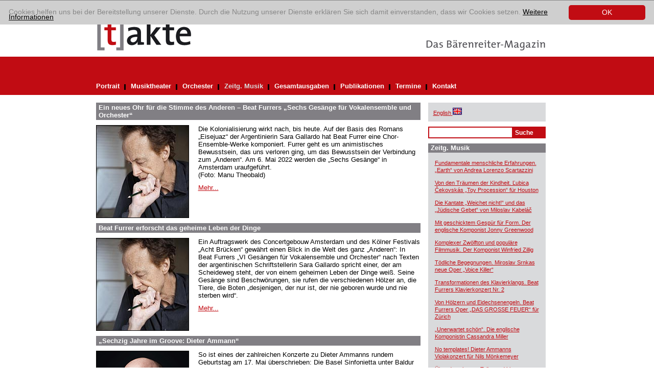

--- FILE ---
content_type: text/html; charset=utf-8
request_url: https://www.takte-online.de/zeitg-musik/browse/4/artikel/charles-gounods-faust-erste-auffuehrungen-mit-der-kritischen-neuausgabe/index.htm
body_size: 6172
content:
<?xml version="1.0" encoding="utf-8"?>
<!DOCTYPE html
    PUBLIC "-//W3C//DTD XHTML 1.0 Transitional//EN"
    "http://www.w3.org/TR/xhtml1/DTD/xhtml1-transitional.dtd">
<html xml:lang="de" lang="de" xmlns="http://www.w3.org/1999/xhtml">
<head>

<meta http-equiv="Content-Type" content="text/html; charset=utf-8" />
<!-- 
	This website is powered by TYPO3 - inspiring people to share!
	TYPO3 is a free open source Content Management Framework initially created by Kasper Skaarhoj and licensed under GNU/GPL.
	TYPO3 is copyright 1998-2017 of Kasper Skaarhoj. Extensions are copyright of their respective owners.
	Information and contribution at https://typo3.org/
-->

<base href="https://www.takte-online.de/" />

<title>[t]akte: Zeitg. Musik</title>
<meta name="generator" content="TYPO3 CMS" />


<link rel="stylesheet" type="text/css" href="/typo3temp/assets/css/1be8ada0c6.css?1742898714" media="all" />
<link rel="stylesheet" type="text/css" href="/typo3conf/ext/sr_email_subscribe/Resources/Public/StyleSheets/default.css?1742898712" media="all" />
<link rel="stylesheet" type="text/css" href="/typo3conf/ext/mindshape_cookie_hint/Resources/Public/Css/dark-bottom.css?1742898713" media="all" />







  <link rel="stylesheet" type="text/css" href="/fileadmin/takte/template/css/main.css" media="screen, projection" title="Standard" />
  <link rel="stylesheet" type="text/css" href="/fileadmin/takte/template/css/content.css" media="screen, projection" title="Standard" />
    <!--[if IE 6]>
    <link rel="stylesheet" type="text/css" href="/fileadmin/takte/template/css/ie6.css" media="screen, projection" title="Standard" />
    <![endif]-->
    <!--[if IE 7]>
    <link rel="stylesheet" type="text/css" href="/fileadmin/takte/template/css/ie7.css" media="screen, projection" title="Standard" />
    <![endif]-->    
    <link rel="stylesheet" type="text/css" media="print" href="/fileadmin/takte/template/css/print.css" />
    <link rel="stylesheet" media="screen, projection" media="print" href="/fileadmin/takte/template/css/responsive.css" /> 
    <script src="/fileadmin/takte/template/scripts/default.js" type="text/javascript"></script>
    <script src="/fileadmin/takte/template/scripts/responsive.js" type="text/javascript"></script>
<script async src="https://www.googletagmanager.com/gtag/js?id=UA-145185225-1"></script>
<script>
window.dataLayer = window.dataLayer || [];
function gtag(){dataLayer.push(arguments);}
gtag('js', new Date());

gtag('config', 'UA-145185225-1', { 'anonymize_ip': true });
</script>

</head>
<body id="hp">


<!-- ###DOCUMENT_ALL### Begin -->
<div id="holder_footer">
	<div id="holder">
        <div id="main">
            <div id="header">
            	<div class="headimg">
	                    <div class="logo"><a href="http://www.takte-online.de/en"><img src="/fileadmin/takte/template/pix/logo.gif" alt="Logo: takte" title="Logo: takte" /></a></div>                
              <div class="claim"><a target="_blank" href="http://www.baerenreiter.de"><img src="/fileadmin/takte/template/pix/das_baerenreiter_magazin.gif" alt="Das Bärenreiter Magazin" title="Das Bärenreiter Magazin" /></a></div>  
                    <div class="clear"></div>
              	</div>
           		
                <div id="navigation" class="navigation">
                      <button class="navigation_toggler" aria-controls="navigation" aria-expanded="false" aria-label="Menü auf-/zuklappen">
    <span class="navigation_toggler_icon"></span>
  </button>
                    <ul role="menu"><li><a href="/portrait/index.htm">Portrait</a> <div class="divider"><img src="/fileadmin/takte/template/pix/schwarzer_trenner.gif" alt="" /></div></li><li><a href="/musiktheater/index.htm">Musiktheater</a> <div class="divider"><img src="/fileadmin/takte/template/pix/schwarzer_trenner.gif" alt="" /></div></li><li><a href="/orchester/index.htm">Orchester</a> <div class="divider"><img src="/fileadmin/takte/template/pix/schwarzer_trenner.gif" alt="" /></div></li><li class="nav-aktiv"><div class="linkaktiv"><a href="/zeitg-musik/index.htm">Zeitg. Musik</a> <div class="divider"><img src="/fileadmin/takte/template/pix/schwarzer_trenner.gif" alt="" /></div></div></li><li><a href="/gesamtausgaben/index.htm">Gesamtausgaben</a> <div class="divider"><img src="/fileadmin/takte/template/pix/schwarzer_trenner.gif" alt="" /></div></li><li><a href="/publikationen/index.htm">Publikationen</a> <div class="divider"><img src="/fileadmin/takte/template/pix/schwarzer_trenner.gif" alt="" /></div></li><li><a href="/termine/index.htm">Termine</a> <div class="divider"><img src="/fileadmin/takte/template/pix/schwarzer_trenner.gif" alt="" /></div></li><li><a href="/kontakt/index.htm">Kontakt</a></li></ul>
                    <div class="clear"></div>
                </div>
                <div class="responsive_additions">
                    <div class="greybox"><p class="bodytext"><a href="/en/contemp-music/index.htm"><span lang="en" xml:lang="en">English</span><span style="text-decoration:none;">&nbsp;<img src="/fileadmin/takte/template/pix/icon_fahne.gif" alt="switch to english" border="0" title="Change language to English" /></span></a></p></div>


	<!--

		BEGIN: Content of extension "macina_searchbox", plugin "tx_macinasearchbox_pi1"

	-->
	<div class="tx-macinasearchbox-pi1">
		
<form action="/no_cache/suchergebnis/index.htm" method="post" name="searchform" id="searchform">
<div class="searchbox">
	<div class="row">
		<input name="tx_ttnews[swords]" type="text" class="searchFeld" /><input class="searchButton" name="search" type="submit" value="Suche" />
	</div>
	<input type="hidden" name="tx_indexedsearch[_sections]" value="0" />
	<input type="hidden" name="tx_indexedsearch[pointer]" value="0" />
	<input type="hidden" name="tx_indexedsearch[ext]" value="0" />
	<input type="hidden" name="tx_indexedsearch[lang]" value="0" />
</div>
</form>

	</div>
	
	<!-- END: Content of extension "macina_searchbox", plugin "tx_macinasearchbox_pi1" -->

	
                </div>
            </div>
    
            <div id="content"> 
                <!--TYPO3SEARCH_begin-->
                <div class="main_content">
                    
	<!--  CONTENT ELEMENT, uid:2020/list [begin] -->
		<div id="c2020" class="csc-frame csc-frame-default">
		<!--  Plugin inserted: [begin] -->
			
<div class="news-list-container">
    
        <div class="news-list-item">				
            <h2><a href="/zeitg-musik/detailansicht-zeitg-musik/artikel/ein-neues-ohr-fuer-die-stimme-des-anderen-beat-furrers-sechs-gesaenge-fuer-vokalensemble-und-orchest/index.htm" title="Ein neues Ohr für die Stimme des Anderen – Beat Furrers „Sechs Gesänge für Vokalensemble und Orchester“">Ein neues Ohr für die Stimme des Anderen – Beat Furrers „Sechs Gesänge für Vokalensemble und Orchester“</a></h2>
            <div class="news-list-item-body">  
                <div class="news-list-item-image"><a href="/zeitg-musik/detailansicht-zeitg-musik/artikel/ein-neues-ohr-fuer-die-stimme-des-anderen-beat-furrers-sechs-gesaenge-fuer-vokalensemble-und-orchest/index.htm" title="Ein neues Ohr für die Stimme des Anderen – Beat Furrers „Sechs Gesänge für Vokalensemble und Orchester“"><img src="/uploads/pics/Furrer__Beat_2017_5a_Foto_Manu_Theobald_02.jpg" width="180" height="180"   alt=""  border="0" /></a></div>
                <div class="news-list-item-teaser"><p class="bodytext"> Die Kolonialisierung wirkt nach, bis heute. Auf der Basis des Romans „Eisejuaz“ der Argentinierin Sara Gallardo hat Beat Furrer eine Chor-Ensemble-Werke komponiert. Furrer geht es um animistisches Bewusstsein, das uns verloren ging, um das Bewusstsein der Verbindung zum „Anderen“. Am 6. Mai 2022 werden die „Sechs Gesänge“ in Amsterdam uraufgeführt.  <br />(Foto: Manu Theobald)</p> <a href="/zeitg-musik/detailansicht-zeitg-musik/artikel/ein-neues-ohr-fuer-die-stimme-des-anderen-beat-furrers-sechs-gesaenge-fuer-vokalensemble-und-orchest/index.htm" title="Ein neues Ohr für die Stimme des Anderen – Beat Furrers „Sechs Gesänge für Vokalensemble und Orchester“">Mehr...</a></div>
                <div class="clear"></div>
            </div>
        </div>      
        <div class="clear"></div>
        
        <div class="news-list-item">				
            <h2><a href="/zeitg-musik/detailansicht-zeitg-musik/artikel/beat-furrer-erforscht-das-geheime-leben-der-dinge/index.htm" title="Beat Furrer erforscht das geheime Leben der Dinge">Beat Furrer erforscht das geheime Leben der Dinge </a></h2>
            <div class="news-list-item-body">  
                <div class="news-list-item-image"><a href="/zeitg-musik/detailansicht-zeitg-musik/artikel/beat-furrer-erforscht-das-geheime-leben-der-dinge/index.htm" title="Beat Furrer erforscht das geheime Leben der Dinge"><img src="/uploads/pics/Furrer__Beat_2017_5a_Foto_Manu_Theobald.jpg" width="180" height="180"   alt=""  border="0" /></a></div>
                <div class="news-list-item-teaser"><p class="bodytext">Ein Auftragswerk des Concertgebouw Amsterdam und des Kölner Festivals „Acht Brücken“ gewährt einen Blick in die Welt des ganz „Anderen“: In Beat Furrers „VI Gesängen für Vokalensemble und Orchester“ nach Texten der argentinischen Schriftstellerin Sara Gallardo spricht einer, der am Scheideweg steht, der von einem geheimen Leben der Dinge weiß. Seine Gesänge sind Beschwörungen, sie rufen die verschiedenen Hölzer an, die Tiere, die Boten „desjenigen, der nur ist, der nie geboren wurde und nie sterben wird“.</p> <a href="/zeitg-musik/detailansicht-zeitg-musik/artikel/beat-furrer-erforscht-das-geheime-leben-der-dinge/index.htm" title="Beat Furrer erforscht das geheime Leben der Dinge">Mehr...</a></div>
                <div class="clear"></div>
            </div>
        </div>      
        <div class="clear"></div>
        
        <div class="news-list-item">				
            <h2><a href="/zeitg-musik/detailansicht-zeitg-musik/artikel/sechzig-jahre-im-groove-dieter-ammann/index.htm" title="„Sechzig Jahre im Groove: Dieter Ammann“">„Sechzig Jahre im Groove: Dieter Ammann“ </a></h2>
            <div class="news-list-item-body">  
                <div class="news-list-item-image"><a href="/zeitg-musik/detailansicht-zeitg-musik/artikel/sechzig-jahre-im-groove-dieter-ammann/index.htm" title="„Sechzig Jahre im Groove: Dieter Ammann“"><img src="uploads/pics/Ammann__Dieter_2018_1_Foto_Ren%C3%A9_Mosele.jpg" width="180" height="180"   alt=""  border="0" /></a></div>
                <div class="news-list-item-teaser"><p class="bodytext">So ist eines der zahlreichen Konzerte zu Dieter Ammanns rundem Geburtstag am 17. Mai überschrieben: Die Basel Sinfonietta unter Baldur Brönnimann führt am 26. Mai 2022 das Violinkonzert „unbalanced instability“ mit dem Geiger Simon Zgraggen sowie das Orchestertriptychon „Core – Turn – Boost“ auf. Zwei Konzerte mit dem Luzerner Sinfonieorchester unter Michael Sanderling bringen „Boost“ am 11. und 12. Mai sowie am 31. Mai 2022 „glut“, „Venite a dire. Raummusik“ mit einer veritablen Uraufführung des „Morceau en forme d‘improvisation“.</p> <a href="/zeitg-musik/detailansicht-zeitg-musik/artikel/sechzig-jahre-im-groove-dieter-ammann/index.htm" title="„Sechzig Jahre im Groove: Dieter Ammann“">Mehr...</a></div>
                <div class="clear"></div>
            </div>
        </div>      
        <div class="clear"></div>
        
        <div class="news-list-item">				
            <h2><a href="/zeitg-musik/detailansicht-zeitg-musik/artikel/oeuvre-voller-querverbindungen-ein-fuehrer-zur-musik-manfred-trojahns/index.htm" title="Œuvre voller Querverbindungen. Ein Führer zur Musik Manfred Trojahns">Œuvre voller Querverbindungen. Ein Führer zur Musik Manfred Trojahns</a></h2>
            <div class="news-list-item-body">  
                <div class="news-list-item-image"><a href="/zeitg-musik/detailansicht-zeitg-musik/artikel/oeuvre-voller-querverbindungen-ein-fuehrer-zur-musik-manfred-trojahns/index.htm" title="Œuvre voller Querverbindungen. Ein Führer zur Musik Manfred Trojahns"><img src="uploads/pics/Trojahn-Werkf%C3%BChrer_BVK2402.jpg" width="181" height="285"   alt=""  border="0" /></a></div>
                <div class="news-list-item-teaser"><p class="bodytext">Manfred Trojahn ist einer der bedeutendsten Komponisten der Gegenwart, der sich insbesondere durch herausragende Opern wie „Enrico“, „Was ihr wollt“ und „Orest“ einen Namen gemacht hat. Robert Maschka legt nun die erste Monografie überhaupt zu Trojahns gesamtem musikalischem Œuvre vor: Manfred Trojahns Musik, Bärenreiter-Verlag 2021, 302 Seiten, € 39,95. Die Werkgruppen und Kompositionen werden in gut lesbaren, auch für ein allgemeines Publikum leicht nachvollziehbaren Einzeldarstellungen porträtiert.</p> <a href="/zeitg-musik/detailansicht-zeitg-musik/artikel/oeuvre-voller-querverbindungen-ein-fuehrer-zur-musik-manfred-trojahns/index.htm" title="Œuvre voller Querverbindungen. Ein Führer zur Musik Manfred Trojahns">Mehr...</a></div>
                <div class="clear"></div>
            </div>
        </div>      
        <div class="clear"></div>
        
        <div class="news-list-item">				
            <h2><a href="/zeitg-musik/detailansicht-zeitg-musik/artikel/singularity-miroslav-srnkas-weltraumoper-in-muenchen/index.htm" title="„Singularity“ – Miroslav Srnkas Weltraumoper in München">„Singularity“ – Miroslav Srnkas Weltraumoper in München</a></h2>
            <div class="news-list-item-body">  
                <div class="news-list-item-image"><a href="/zeitg-musik/detailansicht-zeitg-musik/artikel/singularity-miroslav-srnkas-weltraumoper-in-muenchen/index.htm" title="„Singularity“ – Miroslav Srnkas Weltraumoper in München"><img src="/uploads/pics/2021-06_Srnka__Singularity_c__W_Hoesl__4__02.jpg" width="180" height="180"   alt=""  border="0" /></a></div>
                <div class="news-list-item-teaser"><p class="bodytext">Ein Blick in die nicht allzu ferne Zukunft: In ihrer neuen Oper „Singularity“ stellen der Komponist Miroslav Srnka und der Autor Tom Holloway Gedankenspiele über computerisierte Menschen, Updates, menschliche und technische Fehlfunktionen an. Ihre Oper ist ein rasantes Spiel mit Versatzstücken der Cyberwelt, sie verbindet die Vision mit einer Farce und einem Blick in menschliche Abgründe. Ausdrücklich für junge Stimmen geschrieben, entstand „Singularity“ eigens für das Opernstudio der Bayerischen Staatsoper. Die Uraufführungsinszenierung (Premiere: 5.6.2021) verantwortet Nicolas Brieger, das Klangforum Wien wird dirigiert von Patrick Hahn. Die Produktion wird sowohl live gespielt als auch im Stream zu erleben sein. „Singularity“ ist nach „Make No Noise“ und&nbsp; „South Pole“ die dritte Oper von Miroslav Srnka und Tom Holloway für die Bayerische Staatsoper. </p> <a href="/zeitg-musik/detailansicht-zeitg-musik/artikel/singularity-miroslav-srnkas-weltraumoper-in-muenchen/index.htm" title="„Singularity“ – Miroslav Srnkas Weltraumoper in München">Mehr...</a></div>
                <div class="clear"></div>
            </div>
        </div>      
        <div class="clear"></div>
        
        <div class="news-list-item">				
            <h2><a href="/zeitg-musik/detailansicht-zeitg-musik/artikel/unermuedliches-fortschreiten-zum-tode-rudolf-kelterborns/index.htm" title="Unermüdliches Fortschreiten. Zum Tode Rudolf Kelterborns">Unermüdliches Fortschreiten. Zum Tode Rudolf Kelterborns</a></h2>
            <div class="news-list-item-body">  
                <div class="news-list-item-image"><a href="/zeitg-musik/detailansicht-zeitg-musik/artikel/unermuedliches-fortschreiten-zum-tode-rudolf-kelterborns/index.htm" title="Unermüdliches Fortschreiten. Zum Tode Rudolf Kelterborns"><img src="/uploads/pics/Kelterborn__Rudolf_2015_01.jpg" width="180" height="180"   alt=""  border="0" /></a></div>
                <div class="news-list-item-teaser"><p class="bodytext"> Am 24. März, wenige Monate vor seinem 90. Geburtstag, ist Rudolf  Kelterborn in Basel gestorben. Am 3. September 2021 hätte der Schweizer  Komponist, Musikvermittler, Lehrer und Mentor der neuen Musik seinen  runden Geburtstag gefeiert. </p> <a href="/zeitg-musik/detailansicht-zeitg-musik/artikel/unermuedliches-fortschreiten-zum-tode-rudolf-kelterborns/index.htm" title="Unermüdliches Fortschreiten. Zum Tode Rudolf Kelterborns">Mehr...</a></div>
                <div class="clear"></div>
            </div>
        </div>      
        <div class="clear"></div>
        
        <div class="news-list-item">				
            <h2><a href="/zeitg-musik/detailansicht-zeitg-musik/artikel/neue-buehnenwerke-von-thomas-ades-und-torsten-rasch/index.htm" title="Neue Bühnenwerke von Thomas Adès und Torsten Rasch">Neue Bühnenwerke von Thomas Adès und Torsten Rasch</a></h2>
            <div class="news-list-item-body">  
                <div class="news-list-item-image"><a href="/zeitg-musik/detailansicht-zeitg-musik/artikel/neue-buehnenwerke-von-thomas-ades-und-torsten-rasch/index.htm" title="Neue Bühnenwerke von Thomas Adès und Torsten Rasch"><img src="/uploads/pics/2020-1__24__Faber_Ades_und_Rasch_s.jpg" width="180" height="180"   alt=""  border="0" /></a></div>
                <div class="news-list-item-teaser"><p class="bodytext">Als die konzertante Fassung von Thomas Adès’ Ballett <i>Inferno</i> im Mai 2019 vom Los Angeles Philharmonic unter Gustavo Dudamel uraufgeführt wurde, erhielt das Werk bereits deutlich vor Ende großen Beifall. Zwei Monate später fand eine ebenfalls umjubelte Aufführung im Rahmen einer Thomas-Adès-Tanzproduktion statt, an der wiederum das LA Philharmonic, das britische Royal Ballet und Wayne McGregor mitwirkten.  </p> <a href="/zeitg-musik/detailansicht-zeitg-musik/artikel/neue-buehnenwerke-von-thomas-ades-und-torsten-rasch/index.htm" title="Neue Bühnenwerke von Thomas Adès und Torsten Rasch">Mehr...</a></div>
                <div class="clear"></div>
            </div>
        </div>      
        <div class="clear"></div>
        
    <div class="news-list-browse"><div class="pagebrowser-number"><a href="/zeitg-musik/browse/3/artikel/charles-gounods-faust-erste-auffuehrungen-mit-der-kritischen-neuausgabe/index.htm"><span class="arrow-left">&lt;</span></a></div><div class="pagebrowser-number"><a href="/zeitg-musik/browse/1/artikel/charles-gounods-faust-erste-auffuehrungen-mit-der-kritischen-neuausgabe/index.htm">Seite&nbsp;2</a></div><div class="pagebrowser-trenner"><img src="/fileadmin/takte/template/pix/schwarzer_trenner.gif" alt="" /></div><div class="pagebrowser-number"><a href="/zeitg-musik/browse/2/artikel/charles-gounods-faust-erste-auffuehrungen-mit-der-kritischen-neuausgabe/index.htm">Seite&nbsp;3</a></div><div class="pagebrowser-trenner"><img src="/fileadmin/takte/template/pix/schwarzer_trenner.gif" alt="" /></div><div class="pagebrowser-number"><a href="/zeitg-musik/browse/3/artikel/charles-gounods-faust-erste-auffuehrungen-mit-der-kritischen-neuausgabe/index.htm">Seite&nbsp;4</a></div><div class="pagebrowser-trenner"><img src="/fileadmin/takte/template/pix/schwarzer_trenner.gif" alt="" /></div><div class="pagebrowser-number"><strong>Seite&nbsp;5</strong></div><div class="pagebrowser-trenner"><img src="/fileadmin/takte/template/pix/schwarzer_trenner.gif" alt="" /></div><div class="pagebrowser-number"><a href="/zeitg-musik/browse/5/artikel/charles-gounods-faust-erste-auffuehrungen-mit-der-kritischen-neuausgabe/index.htm">Seite&nbsp;6</a></div><div class="pagebrowser-trenner"><img src="/fileadmin/takte/template/pix/schwarzer_trenner.gif" alt="" /></div><div class="pagebrowser-number"><a href="/zeitg-musik/browse/6/artikel/charles-gounods-faust-erste-auffuehrungen-mit-der-kritischen-neuausgabe/index.htm">Seite&nbsp;7</a></div><div class="pagebrowser-trenner"><img src="/fileadmin/takte/template/pix/schwarzer_trenner.gif" alt="" /></div><div class="pagebrowser-number"><a href="/zeitg-musik/browse/7/artikel/charles-gounods-faust-erste-auffuehrungen-mit-der-kritischen-neuausgabe/index.htm">Seite&nbsp;8</a></div><div class="pagebrowser-number"><a href="/zeitg-musik/browse/5/index.htm"><span class="arrow-right">&gt;</span></a></div></div>
</div>

		<!--  Plugin inserted: [end] -->
			</div>
	<!--  CONTENT ELEMENT, uid:2020/list [end] -->
		
                    <div class="clear"></div>
                </div>
                <!--TYPO3SEARCH_end-->
                <div class="right_content">
                	<div class="greybox"><p class="bodytext"><a href="/en/contemp-music/index.htm"><span lang="en" xml:lang="en">English</span><span style="text-decoration:none;">&nbsp;<img src="/fileadmin/takte/template/pix/icon_fahne.gif" alt="switch to english" border="0" title="Change language to English" /></span></a></p></div>
                    
	<!--  CONTENT ELEMENT, uid:1962/list [begin] -->
		<div id="c1962" class="csc-frame csc-frame-default">
		<!--  Plugin inserted: [begin] -->
			


	<!--

		BEGIN: Content of extension "macina_searchbox", plugin "tx_macinasearchbox_pi1"

	-->
	<div class="tx-macinasearchbox-pi1">
		
<form action="/no_cache/suchergebnis/index.htm" method="post" name="searchform" id="searchform">
<div class="searchbox">
	<div class="row">
		<input name="tx_ttnews[swords]" type="text" class="searchFeld" /><input class="searchButton" name="search" type="submit" value="Suche" />
	</div>
	<input type="hidden" name="tx_indexedsearch[_sections]" value="0" />
	<input type="hidden" name="tx_indexedsearch[pointer]" value="0" />
	<input type="hidden" name="tx_indexedsearch[ext]" value="0" />
	<input type="hidden" name="tx_indexedsearch[lang]" value="0" />
</div>
</form>

	</div>
	
	<!-- END: Content of extension "macina_searchbox", plugin "tx_macinasearchbox_pi1" -->

	
		<!--  Plugin inserted: [end] -->
			</div>
	<!--  CONTENT ELEMENT, uid:1962/list [end] -->
		
	<!--  CONTENT ELEMENT, uid:2023/list [begin] -->
		<div class="greybox">
		<!--  Header: [begin] -->
			<div class="csc-header csc-header-n1"><h1 class="csc-firstHeader">Zeitg. Musik</h1></div>
		<!--  Header: [end] -->
			
		<!--  Plugin inserted: [begin] -->
			
<div class="news-latest-container">
    
        <div class="news-latest-item">
            <a href="/zeitg-musik/detailansicht-zeitg-musik/artikel/fundamentale-menschliche-erfahrungen-earth-von-andrea-lorenzo-scartazzini/index.htm" title="Fundamentale menschliche Erfahrungen. „Earth“ von Andrea Lorenzo Scartazzini">Fundamentale menschliche Erfahrungen. „Earth“ von Andrea Lorenzo Scartazzini</a>
        </div>
        
        
        <div class="news-latest-item">
            <a href="/zeitg-musik/detailansicht-zeitg-musik/artikel/von-den-traeumen-der-kindheit-lubica-cekovskas-toy-procession-fuer-houston/index.htm" title="Von den Träumen der Kindheit. Ľubica Čekovskás „Toy Procession“ für Houston">Von den Träumen der Kindheit. Ľubica Čekovskás „Toy Procession“ für Houston</a>
        </div>
        
        
        <div class="news-latest-item">
            <a href="/zeitg-musik/detailansicht-zeitg-musik/artikel/die-kantate-weichet-nicht-und-das-juedische-gebet-von-miloslav-kabelac/index.htm" title="Die Kantate „Weichet nicht!“ und das „Jüdische Gebet“ von Miloslav Kabeláč">Die Kantate „Weichet nicht!“ und das „Jüdische Gebet“ von Miloslav Kabeláč</a>
        </div>
        
        
        <div class="news-latest-item">
            <a href="/zeitg-musik/detailansicht-zeitg-musik/artikel/mit-geschicktem-gespuer-fuer-form-der-englische-komponist-jonny-greenwood/index.htm" title="Mit geschicktem Gespür für Form. Der englische Komponist Jonny Greenwood">Mit geschicktem Gespür für Form. Der englische Komponist Jonny Greenwood</a>
        </div>
        
        
        <div class="news-latest-item">
            <a href="/zeitg-musik/detailansicht-zeitg-musik/artikel/komplexer-zwoelfton-und-populaere-filmmusik-der-komponist-winfried-zillig/index.htm" title="Komplexer Zwölfton und populäre Filmmusik. Der Komponist Winfried Zillig">Komplexer Zwölfton und populäre Filmmusik. Der Komponist Winfried Zillig</a>
        </div>
        
        
        <div class="news-latest-item">
            <a href="/zeitg-musik/detailansicht-zeitg-musik/artikel/toedliche-begegnungen-miroslav-srnkas-neue-oper-voice-killer/index.htm" title="Tödliche Begegnungen. Miroslav Srnkas neue Oper „Voice Killer“">Tödliche Begegnungen. Miroslav Srnkas neue Oper „Voice Killer“</a>
        </div>
        
        
        <div class="news-latest-item">
            <a href="/zeitg-musik/detailansicht-zeitg-musik/artikel/transformationen-des-klavierklangs-beat-furrers-klavierkonzert-nr-2/index.htm" title="Transformationen des Klavierklangs. Beat Furrers Klavierkonzert Nr. 2">Transformationen des Klavierklangs. Beat Furrers Klavierkonzert Nr. 2</a>
        </div>
        
        
        <div class="news-latest-item">
            <a href="/zeitg-musik/detailansicht-zeitg-musik/artikel/von-hoelzern-und-eidechsenengeln-beat-furrers-oper-das-grosse-feuer-fuer-zuerich/index.htm" title="Von Hölzern und Eidechsenengeln. Beat Furrers Oper „DAS GROSSE FEUER“ für Zürich">Von Hölzern und Eidechsenengeln. Beat Furrers Oper „DAS GROSSE FEUER“ für Zürich</a>
        </div>
        
        
        <div class="news-latest-item">
            <a href="/zeitg-musik/detailansicht-zeitg-musik/artikel/unerwartet-schoen-die-englische-komponistin-cassandra-miller/index.htm" title="„Unerwartet schön“. Die englische Komponistin Cassandra Miller">„Unerwartet schön“. Die englische Komponistin Cassandra Miller</a>
        </div>
        
        
        <div class="news-latest-item">
            <a href="/zeitg-musik/detailansicht-zeitg-musik/artikel/no-templates-dieter-ammanns-violakonzert-fuer-nils-moenkemeyer/index.htm" title="No templates! Dieter Ammanns Violakonzert für Nils Mönkemeyer">No templates! Dieter Ammanns Violakonzert für Nils Mönkemeyer</a>
        </div>
        
        
        <div class="news-latest-item">
            <a href="/zeitg-musik/detailansicht-zeitg-musik/artikel/ueber-den-eigenen-tellerrand-hinaus-philipp-maintz-ist-composer-in-focus-in-aachen/index.htm" title="Über den eigenen Tellerrand hinaus. Philipp Maintz ist „Composer in Focus“ in Aachen">Über den eigenen Tellerrand hinaus. Philipp Maintz ist „Composer in Focus“ in Aachen</a>
        </div>
        
        
        <div class="news-latest-item">
            <a href="/zeitg-musik/detailansicht-zeitg-musik/artikel/kunst-kommt-vom-verantworten-zum-100-geburtstag-giselher-klebes/index.htm" title="Kunst kommt vom Verantworten. Zum 100. Geburtstag Giselher Klebes">Kunst kommt vom Verantworten. Zum 100. Geburtstag Giselher Klebes  </a>
        </div>
        
        
        <div class="news-latest-item">
            <a href="/zeitg-musik/detailansicht-zeitg-musik/artikel/oberflaechenspannungen-die-komponistin-lisa-illean-stellt-sich-vor/index.htm" title="Oberflächenspannungen. Die Komponistin Lisa Illean stellt sich vor">Oberflächenspannungen. Die Komponistin Lisa Illean stellt sich vor</a>
        </div>
        
        
        <div class="news-latest-item">
            <a href="/zeitg-musik/detailansicht-zeitg-musik/artikel/das-orchester-spielt-die-hauptrolle-bruno-mantovanis-oper-voyage-dautomne/index.htm" title="Das Orchester spielt die Hauptrolle: Bruno Mantovanis Oper „Voyage d’automne“">Das Orchester spielt die Hauptrolle: Bruno Mantovanis Oper „Voyage d’automne“</a>
        </div>
        
        
        <div class="news-latest-item">
            <a href="/zeitg-musik/detailansicht-zeitg-musik/artikel/visionaerer-blick-beat-furrer-wird-siebzig/index.htm" title="Visionärer Blick. Beat Furrer wird siebzig">Visionärer Blick. Beat Furrer wird siebzig</a>
        </div>
        
        
</div>

		<!--  Plugin inserted: [end] -->
			</div>
	<!--  CONTENT ELEMENT, uid:2023/list [end] -->
		
                    
	<!--  CONTENT ELEMENT, uid:2100/image [begin] -->
		<div id="c2100" class="csc-frame csc-frame-default">
		<!--  Image block: [begin] -->
			
		<!--  Image block: [end] -->
			</div>
	<!--  CONTENT ELEMENT, uid:2100/image [end] -->
		
                </div>
                <div class="clear"></div>
            </div>
            
            <div id="footer">
            	<div class="imprint"><a href="/impressum/index.htm">Impressum</a><a href="/datenschutz/index.htm">Datenschutz</a></div>
            	<div class="clear"></div>
            </div>
            
            <div class="clear"></div>
        </div>
    </div>
</div>
<!-- ###DOCUMENT_ALL### End -->


  <script>
    window.cookieconsent_options = {
      expiryDays: 365,
      
        learnMore: 'Weitere Informationen',
      
      dismiss: 'OK',
      message: 'Cookies helfen uns bei der Bereitstellung unserer Dienste. Durch die Nutzung unserer Dienste erklären Sie sich damit einverstanden, dass wir Cookies setzen.',
      
        link: '/datenschutz/index.htm',
      
      
    };
  </script>

<script src="/typo3conf/ext/powermail/Resources/Public/JavaScripts/Libraries/jquery.datetimepicker.min.js?1742898713" type="text/javascript"></script>
<script src="/typo3conf/ext/powermail/Resources/Public/JavaScripts/Libraries/parsley.min.js?1742898713" type="text/javascript"></script>
<script src="/typo3conf/ext/powermail/Resources/Public/JavaScripts/Powermail/Tabs.min.js?1742898713" type="text/javascript"></script>
<script src="/typo3conf/ext/powermail/Resources/Public/JavaScripts/Powermail/Form.min.js?1742898713" type="text/javascript"></script>
<script src="/typo3conf/ext/mindshape_cookie_hint/Resources/Public/Js/cookieconsent.js?1742898713" type="text/javascript"></script>



</body>
</html>

--- FILE ---
content_type: text/css
request_url: https://www.takte-online.de/typo3conf/ext/sr_email_subscribe/Resources/Public/StyleSheets/default.css?1742898712
body_size: 481
content:
/* Default stylesheet for extension sr_email_subscribe */
.tx-sremailsubscribe-pi1 p {
	margin-bottom: 0;
	margin-top: .5em;
	padding: 0 .3em;
	text-indent: 0;
}
.tx-sremailsubscribe-pi1 p.tx-sremailsubscribe-pi1-click-to-edit {
	margin-left: 2em;
	margin-right: 2em;
}
.tx-sremailsubscribe-pi1 h4 {
	padding-left: .3em;
	margin-top: 0;
}
.tx-sremailsubscribe-pi1 legend {
	font-weight: bold;
	padding: 0 .5em;
}
.tx-sremailsubscribe-pi1 .tx-sremailsubscribe-pi1-notice {
	font-style: italic;
	margin-bottom: 1em;
}
.tx-sremailsubscribe-pi1 .tx-sremailsubscribe-pi1-trash {
	margin-bottom: 2em;
}
.tx-sremailsubscribe-pi1 a {
	background-image: url("../Images/internal_link.png");
	background-position: 0% 60%;
	background-repeat: no-repeat;
	padding-left: 14px;
	text-decoration:none;
}
.tx-sremailsubscribe-pi1 label {
	margin: 0;
	padding: 0;
}
.tx-sremailsubscribe-pi1 label span {
	color: #ff0000;
}
.tx-sremailsubscribe-pi1 .tx-sremailsubscribe-pi1-error {
	color: #ff0000;
}
.tx-sremailsubscribe-pi1 input {
	margin: 0;
	padding: 0 .5em 0 0;
}
.tx-sremailsubscribe-pi1 input[type=password] {
	margin-right: 1em;
}
* html .tx-sremailsubscribe-pi1 input.tx-sremailsubscribe-pi1-password {
	margin-right: 1em;
}
.tx-sremailsubscribe-pi1 input[type=radio],
.tx-sremailsubscribe-pi1 input[type=checkbox] {
	background-color: transparent;
}
* html .tx-sremailsubscribe-pi1 input.tx-sremailsubscribe-pi1-radio,
* html .tx-sremailsubscribe-pi1 input.tx-sremailsubscribe-pi1-checkbox {
	background-color: transparent;
}
.tx-sremailsubscribe-pi1 .tx-sremailsubscribe-pi1-delete-icon {
	background-color: transparent;
	margin-left: 1em;
}
.tx-sremailsubscribe-pi1 .tx-sremailsubscribe-pi1-delete-icon:hover {
	cursor: pointer;
}
.tx-sremailsubscribe-pi1 a.tx-sremailsubscribe-pi1-file-view {
	background-color: transparent;
	background-image: url("../Images/internal_link_new_window.png");
	background-repeat: no-repeat;
	font-size: .8em;
	margin-left: 1em; 
	padding-left: 15px;
}
.tx-sremailsubscribe-pi1 ul {
	list-style-position: inside;
	margin: 0;
	padding: 0;
}
.tx-sremailsubscribe-pi1 ul.tx-sremailsubscribe-multiple-checkboxes {
	list-style-type: none;
}
.tx-sremailsubscribe-pi1 ul.tx-sremailsubscribe-multiple-checkboxes li {
	margin: 0 0 .3em 0;
	padding: 0;
}
.tx-sremailsubscribe-pi1 ul.tx-sremailsubscribe-multiple-checkboxes li label {
	margin: 0;
	padding: 0 0 0 .5em;
}
.tx-sremailsubscribe-pi1 ul.tx-sremailsubscribe-multiple-checked-values li {
	float: left;
	padding: 0 2em 0 0;
	margin: 0;
}
.tx-sremailsubscribe-pi1 dl {
	margin: 0;
	padding: 1em 0 0 0;
}
.tx-sremailsubscribe-pi1 dt,
.tx-sremailsubscribe-pi1 dd {
	float: left;
	margin: 0;
	padding: 0 0 .5em 0;
}
.tx-sremailsubscribe-pi1 dt {
	clear: both;
	text-align: right;
	padding-right: 1em;
	width: 25%;
}
.tx-sremailsubscribe-pi1 dd {
	text-align: left;
	width: 50%;
}
.tx-sremailsubscribe-pi1 .tx-sremailsubscribe-pi1-multiple-checkboxes dt {
	padding-right: 0;
	width: auto;
}
.tx-sremailsubscribe-pi1 .tx-sremailsubscribe-pi1-multiple-checkboxes dd {
	width: auto;
}
* html .tx-sremailsubscribe-pi1 dd {
	float: none;
}
.tx-sremailsubscribe-pi1 dd p {
	margin-bottom: .5em;
	margin-top: 0;
	padding: 0;
}
.tx-sremailsubscribe-pi1 dd label {
	padding: 0 1em 0 .5em;
}

--- FILE ---
content_type: application/javascript
request_url: https://www.takte-online.de/fileadmin/takte/template/scripts/default.js
body_size: 989
content:
// JavaScript Documentvar popUpWin=0;

function popUpWindow(URLStr, left, top, width, height)

{


  popUpWin = open(URLStr, 'popUpWin', 'toolbar=no,location=no,directories=no,status=no,menubar=no,scrollbars=no,resizable=no,copyhistory=yes,width='+width+',height='+height+',left='+left+', top='+top+',screenX='+left+',screenY='+top+'');

}
function bmiformel(height,weight){
	var trennPos = height.indexOf(",");
	
	if(height == '' || trennPos < 1){
		alert('Bitte geben Sie Ihre Groesse in Metern an!');
		var er = true
	}
	if(weight == ''){
		alert('Bitte geben Sie Ihr Gewicht in Kilogramm an!');
		var er = true
	}
	if(er == true){
		return false;
	}
	
	height = height.replace(',','.');
	weight = weight.replace(',','.');
	
	var bmi = Math.floor(weight / (height * height));
	document.getElementById('bmi').value = bmi;
	if (bmi<18.5)
     txt = 'Sie haben Untergewicht: <a href="idealgewichtsrechner.html">weiter zum Idealgewichtsrechner</a>';
   if (bmi>=18.5 && bmi<25)
     txt = 'Sie haben Idealgewicht: <a href="gesundesgewicht.html">weiter zum Gesunden Gewicht</a>';
   if (bmi>=25 && bmi<30)
   txt = 'Sie haben &Uuml;bergewicht: <a href="uebergewicht.html">weiter zum &Uuml;bergewicht</a>';
   if (bmi>=30)
     txt = 'Sie haben Adipositas: <a href="adipositas.html">weiter zur Adipositas</a>';

   
   x = document.getElementById("bmi_weiter");
   x.innerHTML = '';
   x.innerHTML = txt;
}
function calorienverbrauch(gesch,alter,groesse,gewicht,aktiv){
	if(gesch == ''){
		alert('Bitte geben Sie Ihr Geschlecht an!');
		var er = true
	}
	if(alter == ''){
		alert('Bitte geben Sie Ihr Alter an!')
		var er = true
	}
	if(gewicht == ''){
		alert('Bitte geben Sie Ihr Gewicht in kg an!')
		var er = true
	}
	if(groesse == ''){
		alert('Bitte geben Sie Ihre Groesse in cm an!')
		var er = true
	}
	if(er == true){
		return false;	
	}
	
	if(gesch == 'w')
	var BMR = Math.floor((10 * groesse + 6.25 * gewicht - 5 * alter -161) * aktiv);
	else
	var BMR = Math.floor((10 * groesse + 6.25 * gewicht - 5 * alter + 5) * aktiv);
	
	document.getElementById('bmr').value = BMR;
}
function ideal(gesch,groesse){
	if(gesch == ''){
		alert('Bitte geben Sie Ihr Geschlecht an!');
		var er = true
	}
	if(groesse == ''){
		alert('Bitte geben Sie Ihre Groesse in cm an!')
		var er = true
	}
	if(er == true){
		return false;	
	}
	
	if(gesch == 'w')
	var ideal =  Math.floor((groesse - 100) * 0.85);
	else
	var ideal = Math.floor((groesse - 100) * 0.9);
	
	
	var ideal_von = Math.floor(ideal*0.9)+ " kg - " + Math.floor(ideal*1.1);
	document.getElementById('idealerg').value = ideal_von+' kg';

}
function verhaeltnis(bauch,huefte){
	if(bauch == ''){
		alert('Bitte geben Sie Ihren Bauchumfang in cm an!');
		var er = true
	}
	if(huefte == ''){
		alert('Bitte geben Sie Ihren Hueftumfang in cm an!')
		var er = true
	}
	if(er == true){
		return false;	
	}
	var bahu = ""+(bauch / huefte)//Math.floor;
	bahu = bahu.substring(0,3);
	document.getElementById('bahu').value = bahu;
}
function calorie_calc() {
	var f = document.forms["calorie_burner"];
	var proceed=true;
	burn_value=f.activity.options[f.activity.selectedIndex].value;
	weight_entered=f.curweight.value;
	minutes_entered=f.duration.value;
	//if (f.units[0].checked) {
	//	weight_entered=weight_entered*0.45359237;
	//}
	
	if (burn_value=="" || weight_entered=="" || minutes_entered=="") {
		alert("Please enter all required data!");
		proceed=false;
		f.reset();
	}
	if (isNaN(weight_entered) || isNaN(minutes_entered)){
		alert("Please enter numeric values!");
		proceed=false;
		f.reset();
	} 
	
	if (proceed==true){
		hours=minutes_entered/60.0;
		burn=Math.round(burn_value*weight_entered*hours);
		f.result.value = burn;
	}
}